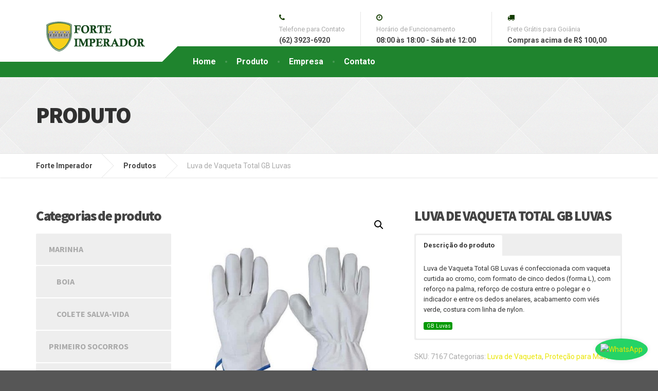

--- FILE ---
content_type: text/html; charset=UTF-8
request_url: https://www.forteimperador.com.br/produto/luva-de-vaqueta-total-gb-luvas/
body_size: 70245
content:

<!DOCTYPE html>
<html lang="pt-BR" prefix="og: http://ogp.me/ns#">
	<head>
		<meta charset="UTF-8" />
		<meta name="viewport" content="width=device-width, initial-scale=1.0" />
		<link rel="pingback" href="https://www.forteimperador.com.br/xmlrpc.php" />

		<title>Luva de Vaqueta Total GB Luvas - Forte Imperador</title>
<meta name='robots' content='max-image-preview:large' />
	<style>img:is([sizes="auto" i], [sizes^="auto," i]) { contain-intrinsic-size: 3000px 1500px }</style>
	
<!-- This site is optimized with the Yoast SEO plugin v10.1.3 - https://yoast.com/wordpress/plugins/seo/ -->
<link rel="canonical" href="https://www.forteimperador.com.br/produto/luva-de-vaqueta-total-gb-luvas/" />
<meta property="og:locale" content="pt_BR" />
<meta property="og:type" content="article" />
<meta property="og:title" content="Luva de Vaqueta Total GB Luvas - Forte Imperador" />
<meta property="og:url" content="https://www.forteimperador.com.br/produto/luva-de-vaqueta-total-gb-luvas/" />
<meta property="og:site_name" content="Forte Imperador" />
<meta property="article:publisher" content="https://www.facebook.com/Forte-Imperador-483528655179071/" />
<meta property="og:image" content="https://www.forteimperador.com.br/wp-content/uploads/2017/10/7167-Luva-de-Vaqueta-Total-2.jpg" />
<meta property="og:image:secure_url" content="https://www.forteimperador.com.br/wp-content/uploads/2017/10/7167-Luva-de-Vaqueta-Total-2.jpg" />
<meta property="og:image:width" content="800" />
<meta property="og:image:height" content="800" />
<meta name="twitter:card" content="summary" />
<meta name="twitter:description" content="[su_tabs][su_tab title=&quot;Descrição do produto&quot;]Luva de Vaqueta Total GB Luvas é confeccionada com vaqueta curtida ao cromo, com formato de cinco dedos (forma L), com reforço na palma, reforço de costura entre o polegar e o indicador e entre os dedos anelares, acabamento com viés verde, costura com linha de nylon.  [su_label type=&quot;success&quot;]  GB Luvas [/su_label] [/su_tab][/su_tabs]" />
<meta name="twitter:title" content="Luva de Vaqueta Total GB Luvas - Forte Imperador" />
<meta name="twitter:image" content="https://www.forteimperador.com.br/wp-content/uploads/2017/10/7167-Luva-de-Vaqueta-Total-2.jpg" />
<script type='application/ld+json'>{"@context":"https://schema.org","@type":"Organization","url":"https://www.forteimperador.com.br/","sameAs":["https://www.facebook.com/Forte-Imperador-483528655179071/"],"@id":"https://www.forteimperador.com.br/#organization","name":"Forte Imperador","logo":"http://www.forteimperador.com.br/wp-content/uploads/2016/06/logo-trans1.png"}</script>
<!-- / Yoast SEO plugin. -->

<link rel='dns-prefetch' href='//fonts.googleapis.com' />
<link rel="alternate" type="application/rss+xml" title="Feed para Forte Imperador &raquo;" href="https://www.forteimperador.com.br/feed/" />
<link rel="alternate" type="application/rss+xml" title="Feed de comentários para Forte Imperador &raquo;" href="https://www.forteimperador.com.br/comments/feed/" />
<link rel="alternate" type="application/rss+xml" title="Feed de comentários para Forte Imperador &raquo; Luva de Vaqueta Total GB Luvas" href="https://www.forteimperador.com.br/produto/luva-de-vaqueta-total-gb-luvas/feed/" />
<link rel='stylesheet' id='wp-block-library-css' href='https://www.forteimperador.com.br/wp-includes/css/dist/block-library/style.min.css?ver=6.8.3' type='text/css' media='all' />
<style id='classic-theme-styles-inline-css' type='text/css'>
/*! This file is auto-generated */
.wp-block-button__link{color:#fff;background-color:#32373c;border-radius:9999px;box-shadow:none;text-decoration:none;padding:calc(.667em + 2px) calc(1.333em + 2px);font-size:1.125em}.wp-block-file__button{background:#32373c;color:#fff;text-decoration:none}
</style>
<style id='global-styles-inline-css' type='text/css'>
:root{--wp--preset--aspect-ratio--square: 1;--wp--preset--aspect-ratio--4-3: 4/3;--wp--preset--aspect-ratio--3-4: 3/4;--wp--preset--aspect-ratio--3-2: 3/2;--wp--preset--aspect-ratio--2-3: 2/3;--wp--preset--aspect-ratio--16-9: 16/9;--wp--preset--aspect-ratio--9-16: 9/16;--wp--preset--color--black: #000000;--wp--preset--color--cyan-bluish-gray: #abb8c3;--wp--preset--color--white: #ffffff;--wp--preset--color--pale-pink: #f78da7;--wp--preset--color--vivid-red: #cf2e2e;--wp--preset--color--luminous-vivid-orange: #ff6900;--wp--preset--color--luminous-vivid-amber: #fcb900;--wp--preset--color--light-green-cyan: #7bdcb5;--wp--preset--color--vivid-green-cyan: #00d084;--wp--preset--color--pale-cyan-blue: #8ed1fc;--wp--preset--color--vivid-cyan-blue: #0693e3;--wp--preset--color--vivid-purple: #9b51e0;--wp--preset--gradient--vivid-cyan-blue-to-vivid-purple: linear-gradient(135deg,rgba(6,147,227,1) 0%,rgb(155,81,224) 100%);--wp--preset--gradient--light-green-cyan-to-vivid-green-cyan: linear-gradient(135deg,rgb(122,220,180) 0%,rgb(0,208,130) 100%);--wp--preset--gradient--luminous-vivid-amber-to-luminous-vivid-orange: linear-gradient(135deg,rgba(252,185,0,1) 0%,rgba(255,105,0,1) 100%);--wp--preset--gradient--luminous-vivid-orange-to-vivid-red: linear-gradient(135deg,rgba(255,105,0,1) 0%,rgb(207,46,46) 100%);--wp--preset--gradient--very-light-gray-to-cyan-bluish-gray: linear-gradient(135deg,rgb(238,238,238) 0%,rgb(169,184,195) 100%);--wp--preset--gradient--cool-to-warm-spectrum: linear-gradient(135deg,rgb(74,234,220) 0%,rgb(151,120,209) 20%,rgb(207,42,186) 40%,rgb(238,44,130) 60%,rgb(251,105,98) 80%,rgb(254,248,76) 100%);--wp--preset--gradient--blush-light-purple: linear-gradient(135deg,rgb(255,206,236) 0%,rgb(152,150,240) 100%);--wp--preset--gradient--blush-bordeaux: linear-gradient(135deg,rgb(254,205,165) 0%,rgb(254,45,45) 50%,rgb(107,0,62) 100%);--wp--preset--gradient--luminous-dusk: linear-gradient(135deg,rgb(255,203,112) 0%,rgb(199,81,192) 50%,rgb(65,88,208) 100%);--wp--preset--gradient--pale-ocean: linear-gradient(135deg,rgb(255,245,203) 0%,rgb(182,227,212) 50%,rgb(51,167,181) 100%);--wp--preset--gradient--electric-grass: linear-gradient(135deg,rgb(202,248,128) 0%,rgb(113,206,126) 100%);--wp--preset--gradient--midnight: linear-gradient(135deg,rgb(2,3,129) 0%,rgb(40,116,252) 100%);--wp--preset--font-size--small: 13px;--wp--preset--font-size--medium: 20px;--wp--preset--font-size--large: 36px;--wp--preset--font-size--x-large: 42px;--wp--preset--spacing--20: 0.44rem;--wp--preset--spacing--30: 0.67rem;--wp--preset--spacing--40: 1rem;--wp--preset--spacing--50: 1.5rem;--wp--preset--spacing--60: 2.25rem;--wp--preset--spacing--70: 3.38rem;--wp--preset--spacing--80: 5.06rem;--wp--preset--shadow--natural: 6px 6px 9px rgba(0, 0, 0, 0.2);--wp--preset--shadow--deep: 12px 12px 50px rgba(0, 0, 0, 0.4);--wp--preset--shadow--sharp: 6px 6px 0px rgba(0, 0, 0, 0.2);--wp--preset--shadow--outlined: 6px 6px 0px -3px rgba(255, 255, 255, 1), 6px 6px rgba(0, 0, 0, 1);--wp--preset--shadow--crisp: 6px 6px 0px rgba(0, 0, 0, 1);}:where(.is-layout-flex){gap: 0.5em;}:where(.is-layout-grid){gap: 0.5em;}body .is-layout-flex{display: flex;}.is-layout-flex{flex-wrap: wrap;align-items: center;}.is-layout-flex > :is(*, div){margin: 0;}body .is-layout-grid{display: grid;}.is-layout-grid > :is(*, div){margin: 0;}:where(.wp-block-columns.is-layout-flex){gap: 2em;}:where(.wp-block-columns.is-layout-grid){gap: 2em;}:where(.wp-block-post-template.is-layout-flex){gap: 1.25em;}:where(.wp-block-post-template.is-layout-grid){gap: 1.25em;}.has-black-color{color: var(--wp--preset--color--black) !important;}.has-cyan-bluish-gray-color{color: var(--wp--preset--color--cyan-bluish-gray) !important;}.has-white-color{color: var(--wp--preset--color--white) !important;}.has-pale-pink-color{color: var(--wp--preset--color--pale-pink) !important;}.has-vivid-red-color{color: var(--wp--preset--color--vivid-red) !important;}.has-luminous-vivid-orange-color{color: var(--wp--preset--color--luminous-vivid-orange) !important;}.has-luminous-vivid-amber-color{color: var(--wp--preset--color--luminous-vivid-amber) !important;}.has-light-green-cyan-color{color: var(--wp--preset--color--light-green-cyan) !important;}.has-vivid-green-cyan-color{color: var(--wp--preset--color--vivid-green-cyan) !important;}.has-pale-cyan-blue-color{color: var(--wp--preset--color--pale-cyan-blue) !important;}.has-vivid-cyan-blue-color{color: var(--wp--preset--color--vivid-cyan-blue) !important;}.has-vivid-purple-color{color: var(--wp--preset--color--vivid-purple) !important;}.has-black-background-color{background-color: var(--wp--preset--color--black) !important;}.has-cyan-bluish-gray-background-color{background-color: var(--wp--preset--color--cyan-bluish-gray) !important;}.has-white-background-color{background-color: var(--wp--preset--color--white) !important;}.has-pale-pink-background-color{background-color: var(--wp--preset--color--pale-pink) !important;}.has-vivid-red-background-color{background-color: var(--wp--preset--color--vivid-red) !important;}.has-luminous-vivid-orange-background-color{background-color: var(--wp--preset--color--luminous-vivid-orange) !important;}.has-luminous-vivid-amber-background-color{background-color: var(--wp--preset--color--luminous-vivid-amber) !important;}.has-light-green-cyan-background-color{background-color: var(--wp--preset--color--light-green-cyan) !important;}.has-vivid-green-cyan-background-color{background-color: var(--wp--preset--color--vivid-green-cyan) !important;}.has-pale-cyan-blue-background-color{background-color: var(--wp--preset--color--pale-cyan-blue) !important;}.has-vivid-cyan-blue-background-color{background-color: var(--wp--preset--color--vivid-cyan-blue) !important;}.has-vivid-purple-background-color{background-color: var(--wp--preset--color--vivid-purple) !important;}.has-black-border-color{border-color: var(--wp--preset--color--black) !important;}.has-cyan-bluish-gray-border-color{border-color: var(--wp--preset--color--cyan-bluish-gray) !important;}.has-white-border-color{border-color: var(--wp--preset--color--white) !important;}.has-pale-pink-border-color{border-color: var(--wp--preset--color--pale-pink) !important;}.has-vivid-red-border-color{border-color: var(--wp--preset--color--vivid-red) !important;}.has-luminous-vivid-orange-border-color{border-color: var(--wp--preset--color--luminous-vivid-orange) !important;}.has-luminous-vivid-amber-border-color{border-color: var(--wp--preset--color--luminous-vivid-amber) !important;}.has-light-green-cyan-border-color{border-color: var(--wp--preset--color--light-green-cyan) !important;}.has-vivid-green-cyan-border-color{border-color: var(--wp--preset--color--vivid-green-cyan) !important;}.has-pale-cyan-blue-border-color{border-color: var(--wp--preset--color--pale-cyan-blue) !important;}.has-vivid-cyan-blue-border-color{border-color: var(--wp--preset--color--vivid-cyan-blue) !important;}.has-vivid-purple-border-color{border-color: var(--wp--preset--color--vivid-purple) !important;}.has-vivid-cyan-blue-to-vivid-purple-gradient-background{background: var(--wp--preset--gradient--vivid-cyan-blue-to-vivid-purple) !important;}.has-light-green-cyan-to-vivid-green-cyan-gradient-background{background: var(--wp--preset--gradient--light-green-cyan-to-vivid-green-cyan) !important;}.has-luminous-vivid-amber-to-luminous-vivid-orange-gradient-background{background: var(--wp--preset--gradient--luminous-vivid-amber-to-luminous-vivid-orange) !important;}.has-luminous-vivid-orange-to-vivid-red-gradient-background{background: var(--wp--preset--gradient--luminous-vivid-orange-to-vivid-red) !important;}.has-very-light-gray-to-cyan-bluish-gray-gradient-background{background: var(--wp--preset--gradient--very-light-gray-to-cyan-bluish-gray) !important;}.has-cool-to-warm-spectrum-gradient-background{background: var(--wp--preset--gradient--cool-to-warm-spectrum) !important;}.has-blush-light-purple-gradient-background{background: var(--wp--preset--gradient--blush-light-purple) !important;}.has-blush-bordeaux-gradient-background{background: var(--wp--preset--gradient--blush-bordeaux) !important;}.has-luminous-dusk-gradient-background{background: var(--wp--preset--gradient--luminous-dusk) !important;}.has-pale-ocean-gradient-background{background: var(--wp--preset--gradient--pale-ocean) !important;}.has-electric-grass-gradient-background{background: var(--wp--preset--gradient--electric-grass) !important;}.has-midnight-gradient-background{background: var(--wp--preset--gradient--midnight) !important;}.has-small-font-size{font-size: var(--wp--preset--font-size--small) !important;}.has-medium-font-size{font-size: var(--wp--preset--font-size--medium) !important;}.has-large-font-size{font-size: var(--wp--preset--font-size--large) !important;}.has-x-large-font-size{font-size: var(--wp--preset--font-size--x-large) !important;}
:where(.wp-block-post-template.is-layout-flex){gap: 1.25em;}:where(.wp-block-post-template.is-layout-grid){gap: 1.25em;}
:where(.wp-block-columns.is-layout-flex){gap: 2em;}:where(.wp-block-columns.is-layout-grid){gap: 2em;}
:root :where(.wp-block-pullquote){font-size: 1.5em;line-height: 1.6;}
</style>
<link rel='stylesheet' id='contact-form-7-css' href='https://www.forteimperador.com.br/wp-content/plugins/contact-form-7/includes/css/styles.css?ver=6.0.6' type='text/css' media='all' />
<link rel='stylesheet' id='photoswipe-css' href='https://www.forteimperador.com.br/wp-content/plugins/woocommerce/assets/css/photoswipe/photoswipe.min.css?ver=9.8.6' type='text/css' media='all' />
<link rel='stylesheet' id='photoswipe-default-skin-css' href='https://www.forteimperador.com.br/wp-content/plugins/woocommerce/assets/css/photoswipe/default-skin/default-skin.min.css?ver=9.8.6' type='text/css' media='all' />
<link rel='stylesheet' id='woocommerce-layout-css' href='https://www.forteimperador.com.br/wp-content/plugins/woocommerce/assets/css/woocommerce-layout.css?ver=9.8.6' type='text/css' media='all' />
<link rel='stylesheet' id='woocommerce-smallscreen-css' href='https://www.forteimperador.com.br/wp-content/plugins/woocommerce/assets/css/woocommerce-smallscreen.css?ver=9.8.6' type='text/css' media='only screen and (max-width: 767px)' />
<link rel='stylesheet' id='woocommerce-general-css' href='https://www.forteimperador.com.br/wp-content/plugins/woocommerce/assets/css/woocommerce.css?ver=9.8.6' type='text/css' media='all' />
<style id='woocommerce-inline-inline-css' type='text/css'>
.woocommerce form .form-row .required { visibility: visible; }
</style>
<link rel='stylesheet' id='brands-styles-css' href='https://www.forteimperador.com.br/wp-content/plugins/woocommerce/assets/css/brands.css?ver=9.8.6' type='text/css' media='all' />
<link rel='stylesheet' id='cargopress-woocommerce-css' href='https://www.forteimperador.com.br/wp-content/themes/cargopress-pt/woocommerce.css?ver=1.14.0' type='text/css' media='all' />
<link rel='stylesheet' id='cargopress-main-css' href='https://www.forteimperador.com.br/wp-content/themes/cargopress-pt/style.css?ver=1.14.0' type='text/css' media='all' />
<style id='cargopress-main-inline-css' type='text/css'>
/* WP Customizer start */
.top, .top-navigation .sub-menu > li > a { background-color: #f5f5f5; }
.top, .top-navigation .sub-menu > li > a { border-bottom-color: #ededed; }
.top-navigation .sub-menu > li > .sub-menu { border-left-color: #ededed; }
.top, .top-navigation > li > a, .top-navigation .sub-menu > li > a { color: #aaaaaa; }
.top-navigation > li > a:hover, .top-navigation > li > a:focus, .top-navigation .sub-menu > li > a:focus, .top-navigation .sub-menu > li > a:hover { color: #919191; }
.header__widgets, .header__logo, .header__container::before, .header__container::after, .header__logo::after { background-color: #ffffff; }
@media (max-width: 991px) { .header__container, .main-navigation .sub-menu>li>a { background-color: #ffffff; } }
.header, .header .icon-box__title { color: #aaaaaa; }
.header .icon-box__subtitle { color: #474747; }
.breadcrumbs { background-color: #ffffff; }
.breadcrumbs a::before, .breadcrumbs a::after { background-color: #e6e6e6; }
.breadcrumbs a { color: #444444; }
.breadcrumbs a:hover { color: #373737; }
.breadcrumbs { color: #aaaaaa; }
@media (min-width: 992px) { .header__container, .is-sticky-nav .header__navigation { background-color: #1f842e; } }
.navbar-toggle, .jumbotron { background-color: #1f842e; }
.navbar-toggle:hover { background-color: #066b15; }
@media (min-width: 992px) { .social-icons__link, .social-icons__link:hover { color: #1f842e; } }
@media (min-width: 992px) { .main-navigation > li > a, .main-navigation .menu-item-has-children::after, .main-navigation > li:hover > a, .main-navigation > li:focus > a { color: #ffffff; } }
@media (min-width: 992px) { .main-navigation .menu-item-has-children:hover > a, .main-navigation .sub-menu > li > a, .main-navigation ul.sub-menu { background-color: #ffffff; } }
@media (min-width: 992px) { .main-navigation .sub-menu > li > a, .main-navigation .sub-menu .menu-item-has-children::after { color: #999999; } }
@media (min-width: 992px) { .main-navigation .menu-item-has-children:hover > a, .main-navigation .sub-menu > li > a:hover, .main-navigation .menu-item-has-children:hover::after, .main-navigation .sub-menu .menu-item-has-children:hover::after { color: #1f842e; } }
@media (max-width: 991px) { .main-navigation > li > a { color: #444444; } }
@media (max-width: 991px) { .main-navigation > li:hover > a, .main-navigation > li:focus > a { color: #1f842e; } }
@media (max-width: 991px) { .main-navigation .sub-menu > li > a { color: #999999; } }
@media (max-width: 991px) { .main-navigation .sub-menu > li > a:hover { color: #1f842e; } }
.main-title { background-image: url("https://www.forteimperador.com.br/wp-content/uploads/2016/06/gradient_squares.png"); }
.main-title h1, .main-title h2 { color: #303030; }
.main-title h3 { color: #eeee22; }
body, .widget_pw_icon_box .icon-box__subtitle { color: #aaaaaa; }
h1, h2, h3, h4, h5, h6, hentry__title, .hentry__title a, .page-box__title a { color: #444444; }
.header .icon-box .fa, .number-counter__icon, hr.hr-quote::after { color: #153d00; }
.latest-news__date, .sticky .btn--post, .main-navigation > .current-menu-item > a::after, .main-navigation > li:hover > a::after, .main-navigation > li:focus > a::after, body.woocommerce-page span.onsale, .woocommerce span.onsale { background-color: #153d00; }
.latest-news__date::after { border-top-color: #012900; }
.sticky .btn--post { border-color: #153d00; }
.btn-primary, .testimonial__quote::before, .widget_search .search-submit, .sidebar .widget_nav_menu ul > li.current-menu-item a, .pagination .current, body.woocommerce-page .widget_shopping_cart_content .buttons .checkout, body.woocommerce-page nav.woocommerce-pagination ul li span.current, body.woocommerce-page button.button.alt, body.woocommerce-page div.product .woocommerce-tabs ul.tabs li.active, body.woocommerce-page .woocommerce-error a.button, body.woocommerce-page .woocommerce-info a.button, body.woocommerce-page .woocommerce-message a.button, .woocommerce-cart .wc-proceed-to-checkout a.checkout-button, body.woocommerce-page #payment #place_order, body.woocommerce-page #review_form #respond input#submit, .woocommerce button.button.alt:disabled, .woocommerce button.button.alt:disabled:hover, .woocommerce button.button.alt:disabled[disabled], .woocommerce button.button.alt:disabled[disabled]:hover, .widget_calendar caption { background-color: #4ab9cf; }
.btn-primary, body.woocommerce-page .widget_shopping_cart_content .buttons .checkout { border-color: #4ab9cf; }
.btn-primary:hover, .btn-primary:focus, .btn-primary:active, .open > .btn-primary.dropdown-toggle, .btn-primary.active, .btn-primary.focus, .widget_search .search-submit:hover, .widget_search .search-submit:focus, body.woocommerce-page .widget_shopping_cart_content .buttons .checkout:hover, body.woocommerce-page button.button.alt:hover, body.woocommerce-page .woocommerce-error a.button:hover, body.woocommerce-page .woocommerce-info a.button:hover, body.woocommerce-page .woocommerce-message a.button:hover, .woocommerce-cart .wc-proceed-to-checkout a.checkout-button:hover, body.woocommerce-page #payment #place_order:hover, body.woocommerce-page #review_form #respond input#submit:hover { background-color: #3dacc2; }
.btn-primary:hover, .btn-primary:focus, .btn-primary:active, .open > .btn-primary.dropdown-toggle, .btn-primary.active, .btn-primary.focus, body.woocommerce-page .widget_shopping_cart_content .buttons .checkout:hover { border-color: #3dacc2; }
a, .latest-news--more-news::after, .widget_pw_icon_box .icon-box:hover .fa, body.woocommerce-page ul.products li.product a:hover img, .woocommerce ul.products li.product a:hover img, body.woocommerce-page ul.products li.product .price, .woocommerce ul.products li.product .price, body.woocommerce-page .star-rating, .woocommerce .star-rating, body.woocommerce-page div.product p.price, body.woocommerce-page p.stars a { color: #eae602; }
a:hover, a:focus { color: #ddd900; }
.widget_pw_icon_box .icon-box:hover, .logo-panel img:hover { border-bottom-color: #eae602; }
.footer-top, .footer::before, .footer::after, .footer-top::before, .footer-top::after { background-color: #121613; }
.footer .icon-container--square, .footer .icon-container--circle { color: #121613; }
.footer-top__headings { color: #e2df00; }
.footer-top, .footer-top .textwidget { color: #ffffff; }
.footer .widget_nav_menu ul > li > a { color: #9eb7cb; }
.footer-bottom { background-color: #1f842e; }
.footer-bottom { color: #ffe500; }
.footer-bottom a { color: #eeeeee; }
.footer-bottom a:hover { color: #fbfbfb; }
/* WP Customizer end */

			@media (min-width: 992px) {
				.header__logo {
					width: 245px;
				}
				.header__widgets {
					width: calc(100% - 245px);
				}
				.header__navigation {
					width: 100%;
				}
			}
			@media (min-width: 1200px) {
				.header__navigation {
					width: calc(100% - 275px);
					margin-left: 275px;
				}
			}
.main-title { background-color: #1f842e }

			@media (min-width: 992px){
				.header__logo img {
					margin-top: 40px;
				}
			}

</style>
<link rel='stylesheet' id='google-fonts-css' href='//fonts.googleapis.com/css?family=Roboto%3A400%2C700%7CSource+Sans+Pro%3A700%2C900&#038;subset=latin' type='text/css' media='all' />
<style id='akismet-widget-style-inline-css' type='text/css'>

			.a-stats {
				--akismet-color-mid-green: #357b49;
				--akismet-color-white: #fff;
				--akismet-color-light-grey: #f6f7f7;

				max-width: 350px;
				width: auto;
			}

			.a-stats * {
				all: unset;
				box-sizing: border-box;
			}

			.a-stats strong {
				font-weight: 600;
			}

			.a-stats a.a-stats__link,
			.a-stats a.a-stats__link:visited,
			.a-stats a.a-stats__link:active {
				background: var(--akismet-color-mid-green);
				border: none;
				box-shadow: none;
				border-radius: 8px;
				color: var(--akismet-color-white);
				cursor: pointer;
				display: block;
				font-family: -apple-system, BlinkMacSystemFont, 'Segoe UI', 'Roboto', 'Oxygen-Sans', 'Ubuntu', 'Cantarell', 'Helvetica Neue', sans-serif;
				font-weight: 500;
				padding: 12px;
				text-align: center;
				text-decoration: none;
				transition: all 0.2s ease;
			}

			/* Extra specificity to deal with TwentyTwentyOne focus style */
			.widget .a-stats a.a-stats__link:focus {
				background: var(--akismet-color-mid-green);
				color: var(--akismet-color-white);
				text-decoration: none;
			}

			.a-stats a.a-stats__link:hover {
				filter: brightness(110%);
				box-shadow: 0 4px 12px rgba(0, 0, 0, 0.06), 0 0 2px rgba(0, 0, 0, 0.16);
			}

			.a-stats .count {
				color: var(--akismet-color-white);
				display: block;
				font-size: 1.5em;
				line-height: 1.4;
				padding: 0 13px;
				white-space: nowrap;
			}
		
</style>
<script type="text/javascript" src="https://www.forteimperador.com.br/wp-includes/js/jquery/jquery.min.js?ver=3.7.1" id="jquery-core-js"></script>
<script type="text/javascript" src="https://www.forteimperador.com.br/wp-includes/js/jquery/jquery-migrate.min.js?ver=3.4.1" id="jquery-migrate-js"></script>
<script type="text/javascript" src="https://www.forteimperador.com.br/wp-content/plugins/woocommerce/assets/js/jquery-blockui/jquery.blockUI.min.js?ver=2.7.0-wc.9.8.6" id="jquery-blockui-js" data-wp-strategy="defer"></script>
<script type="text/javascript" id="wc-add-to-cart-js-extra">
/* <![CDATA[ */
var wc_add_to_cart_params = {"ajax_url":"\/wp-admin\/admin-ajax.php","wc_ajax_url":"\/?wc-ajax=%%endpoint%%","i18n_view_cart":"Ver carrinho","cart_url":"https:\/\/www.forteimperador.com.br","is_cart":"","cart_redirect_after_add":"no"};
/* ]]> */
</script>
<script type="text/javascript" src="https://www.forteimperador.com.br/wp-content/plugins/woocommerce/assets/js/frontend/add-to-cart.min.js?ver=9.8.6" id="wc-add-to-cart-js" data-wp-strategy="defer"></script>
<script type="text/javascript" src="https://www.forteimperador.com.br/wp-content/plugins/woocommerce/assets/js/zoom/jquery.zoom.min.js?ver=1.7.21-wc.9.8.6" id="zoom-js" defer="defer" data-wp-strategy="defer"></script>
<script type="text/javascript" src="https://www.forteimperador.com.br/wp-content/plugins/woocommerce/assets/js/photoswipe/photoswipe.min.js?ver=4.1.1-wc.9.8.6" id="photoswipe-js" defer="defer" data-wp-strategy="defer"></script>
<script type="text/javascript" src="https://www.forteimperador.com.br/wp-content/plugins/woocommerce/assets/js/photoswipe/photoswipe-ui-default.min.js?ver=4.1.1-wc.9.8.6" id="photoswipe-ui-default-js" defer="defer" data-wp-strategy="defer"></script>
<script type="text/javascript" id="wc-single-product-js-extra">
/* <![CDATA[ */
var wc_single_product_params = {"i18n_required_rating_text":"Selecione uma classifica\u00e7\u00e3o","i18n_rating_options":["1 de 5 estrelas","2 de 5 estrelas","3 de 5 estrelas","4 de 5 estrelas","5 de 5 estrelas"],"i18n_product_gallery_trigger_text":"Ver galeria de imagens em tela cheia","review_rating_required":"yes","flexslider":{"rtl":false,"animation":"slide","smoothHeight":true,"directionNav":false,"controlNav":"thumbnails","slideshow":false,"animationSpeed":500,"animationLoop":false,"allowOneSlide":false},"zoom_enabled":"1","zoom_options":[],"photoswipe_enabled":"1","photoswipe_options":{"shareEl":false,"closeOnScroll":false,"history":false,"hideAnimationDuration":0,"showAnimationDuration":0},"flexslider_enabled":"1"};
/* ]]> */
</script>
<script type="text/javascript" src="https://www.forteimperador.com.br/wp-content/plugins/woocommerce/assets/js/frontend/single-product.min.js?ver=9.8.6" id="wc-single-product-js" defer="defer" data-wp-strategy="defer"></script>
<script type="text/javascript" src="https://www.forteimperador.com.br/wp-content/plugins/woocommerce/assets/js/js-cookie/js.cookie.min.js?ver=2.1.4-wc.9.8.6" id="js-cookie-js" defer="defer" data-wp-strategy="defer"></script>
<script type="text/javascript" id="woocommerce-js-extra">
/* <![CDATA[ */
var woocommerce_params = {"ajax_url":"\/wp-admin\/admin-ajax.php","wc_ajax_url":"\/?wc-ajax=%%endpoint%%","i18n_password_show":"Mostrar senha","i18n_password_hide":"Ocultar senha"};
/* ]]> */
</script>
<script type="text/javascript" src="https://www.forteimperador.com.br/wp-content/plugins/woocommerce/assets/js/frontend/woocommerce.min.js?ver=9.8.6" id="woocommerce-js" defer="defer" data-wp-strategy="defer"></script>
<script type="text/javascript" src="https://www.forteimperador.com.br/wp-content/plugins/js_composer/assets/js/vendors/woocommerce-add-to-cart.js?ver=6.6.0" id="vc_woocommerce-add-to-cart-js-js"></script>
<script type="text/javascript" src="https://www.forteimperador.com.br/wp-content/themes/cargopress-pt/assets/js/modernizr.custom.24530.js" id="cargopress-modernizr-js"></script>
<script type="text/javascript" src="https://www.forteimperador.com.br/wp-content/themes/cargopress-pt/bower_components/picturefill/dist/picturefill.min.js?ver=1.2.0" id="cargopress-picturefill-js"></script>
<link rel="https://api.w.org/" href="https://www.forteimperador.com.br/wp-json/" /><link rel="alternate" title="JSON" type="application/json" href="https://www.forteimperador.com.br/wp-json/wp/v2/product/1033" /><link rel="EditURI" type="application/rsd+xml" title="RSD" href="https://www.forteimperador.com.br/xmlrpc.php?rsd" />
<meta name="generator" content="WordPress 6.8.3" />
<meta name="generator" content="WooCommerce 9.8.6" />
<link rel='shortlink' href='https://www.forteimperador.com.br/?p=1033' />
<link rel="alternate" title="oEmbed (JSON)" type="application/json+oembed" href="https://www.forteimperador.com.br/wp-json/oembed/1.0/embed?url=https%3A%2F%2Fwww.forteimperador.com.br%2Fproduto%2Fluva-de-vaqueta-total-gb-luvas%2F" />
<link rel="alternate" title="oEmbed (XML)" type="text/xml+oembed" href="https://www.forteimperador.com.br/wp-json/oembed/1.0/embed?url=https%3A%2F%2Fwww.forteimperador.com.br%2Fproduto%2Fluva-de-vaqueta-total-gb-luvas%2F&#038;format=xml" />
	<noscript><style>.woocommerce-product-gallery{ opacity: 1 !important; }</style></noscript>
	<style type="text/css">.recentcomments a{display:inline !important;padding:0 !important;margin:0 !important;}</style><meta name="generator" content="Powered by WPBakery Page Builder - drag and drop page builder for WordPress."/>
<style type="text/css" id="custom-background-css">
body.custom-background { background-color: #565656; }
</style>
	<link rel="icon" href="https://www.forteimperador.com.br/wp-content/uploads/2016/06/cropped-favicon-32x32.png" sizes="32x32" />
<link rel="icon" href="https://www.forteimperador.com.br/wp-content/uploads/2016/06/cropped-favicon-192x192.png" sizes="192x192" />
<link rel="apple-touch-icon" href="https://www.forteimperador.com.br/wp-content/uploads/2016/06/cropped-favicon-180x180.png" />
<meta name="msapplication-TileImage" content="https://www.forteimperador.com.br/wp-content/uploads/2016/06/cropped-favicon-270x270.png" />
		<style type="text/css" id="wp-custom-css">
			/* Migrated CSS from old Theme Custom CSS setting: */
.header__logo img {padding-left: 15px;}

.Titulo-bem-vindo{font-size: 30px}

.AgendarVisita{color: #464343}

.BotaoAgendarVisita{color: #ffffff;}

/* New custom CSS: */


/*Categoria de Produtos */
div#nextend-accordion-menu-nextendaccordionmenuwidget-2 dl.level1 dt a, div#nextend-accordion-menu-nextendaccordionmenuwidget-2 dl.level1 dt a span {
    color: #333333;
    font-size: 18px;
    text-shadow: none;
    font-family: 'Arimo',Arial;
    line-height: 20px;
    font-weight: normal;
    font-style: normal;
    text-decoration: none;
    text-align: left;
    padding: 5px;
	background-color: #cdefac;}

.main-title__secondary{
	display:none;
}



.whatsapp-icon {
  position: fixed;
  bottom: 20px; /* Distância do fundo da página */
  right: 20px; /* Distância da lateral direita */
  z-index: 1000; /* Para garantir que fique acima de outros elementos */
}

.whatsapp-icon img {
  width: 60px; /* Tamanho do ícone */
  height: 60px;
  border-radius: 50%; /* Tornar o ícone arredondado */
  background-color: #25d366; /* Cor de fundo do WhatsApp */
  padding: 10px;
  box-shadow: 0px 0px 10px rgba(0, 0, 0, 0.1); /* Sombra suave */
  transition: all 0.3s ease;
}

.whatsapp-icon img:hover {
  transform: scale(1.1); /* Efeito de aumento ao passar o mouse */
}
		</style>
		<noscript><style> .wpb_animate_when_almost_visible { opacity: 1; }</style></noscript>	</head>

	<body class="wp-singular product-template-default single single-product postid-1033 custom-background wp-theme-cargopress-pt theme-cargopress-pt woocommerce woocommerce-page woocommerce-no-js wpb-js-composer js-comp-ver-6.6.0 vc_responsive">
		<div class="boxed-container">

	
	<div class="header__container">
		<div class="container">
			<header class="header" role="banner">
				<div class="header__logo">
					<a href="https://www.forteimperador.com.br">
												<img src="https://www.forteimperador.com.br/wp-content/uploads/2016/06/logo-trans1.png" alt="Forte Imperador" srcset="https://www.forteimperador.com.br/wp-content/uploads/2016/06/logo-trans1.png" class="img-responsive"  width="200" height="60"  />
											</a>
					<button type="button" class="navbar-toggle" data-toggle="collapse" data-target="#cargopress-navbar-collapse">
						<span class="navbar-toggle__text">MENU</span>
						<span class="navbar-toggle__icon-bar">
							<span class="icon-bar"></span>
							<span class="icon-bar"></span>
							<span class="icon-bar"></span>
						</span>
					</button>
				</div>
				<div class="header__navigation  js-sticky-offset">
					<nav class="collapse  navbar-collapse" role="navigation" aria-label="Main Menu" id="cargopress-navbar-collapse">
						<ul id="menu-menu" class="main-navigation  js-main-nav  js-dropdown" role="menubar"><li id="menu-item-22" class="menu-item menu-item-type-post_type menu-item-object-page menu-item-home menu-item-22"><a href="https://www.forteimperador.com.br/">Home</a></li>
<li id="menu-item-1134" class="menu-item menu-item-type-post_type menu-item-object-page current_page_parent menu-item-1134"><a href="https://www.forteimperador.com.br/produto/">Produto</a></li>
<li id="menu-item-21" class="menu-item menu-item-type-post_type menu-item-object-page menu-item-21"><a href="https://www.forteimperador.com.br/empresa/">Empresa</a></li>
<li id="menu-item-20" class="menu-item menu-item-type-post_type menu-item-object-page menu-item-20"><a href="https://www.forteimperador.com.br/contato/">Contato</a></li>
</ul>					</nav>
				</div>
				<div class="header__widgets">
				<div class="widget  widget-icon-box">
			<div class="icon-box">
	
		<i class="fa  fa-phone  fa-3x"></i>
		<div class="icon-box__text">
			<h4 class="icon-box__title">Telefone para Contato</h4>
			<span class="icon-box__subtitle">(62) 3923-6920</span>
		</div>

			</div>
	
</div><div class="widget  widget-icon-box">
			<div class="icon-box">
	
		<i class="fa  fa-clock-o  fa-3x"></i>
		<div class="icon-box__text">
			<h4 class="icon-box__title">Horário de Funcionamento</h4>
			<span class="icon-box__subtitle">08:00 às 18:00 - Sáb até 12:00</span>
		</div>

			</div>
	
</div><div class="widget  widget-icon-box">
			<div class="icon-box">
	
		<i class="fa  fa-truck  fa-3x"></i>
		<div class="icon-box__text">
			<h4 class="icon-box__title">Frete Grátis para Goiânia</h4>
			<span class="icon-box__subtitle">Compras acima de R$ 100,00</span>
		</div>

			</div>
	
</div>				</div>
							</header>
		</div>
	</div>

	
<div class="main-title" style="">
	<div class="container">
		
		<h1 class="main-title__primary">Produto</h1>
			</div>
</div>
	<div class="breadcrumbs">
		<div class="container">
			<!-- Breadcrumb NavXT 7.4.1 -->
<span property="itemListElement" typeof="ListItem"><a property="item" typeof="WebPage" title="Go to Forte Imperador." href="https://www.forteimperador.com.br" class="home" ><span property="name">Forte Imperador</span></a><meta property="position" content="1"></span><span property="itemListElement" typeof="ListItem"><a property="item" typeof="WebPage" title="Go to Produtos." href="https://www.forteimperador.com.br/produto/" class="archive post-product-archive" ><span property="name">Produtos</span></a><meta property="position" content="2"></span><span property="itemListElement" typeof="ListItem"><span property="name" class="post post-product current-item">Luva de Vaqueta Total GB Luvas</span><meta property="url" content="https://www.forteimperador.com.br/produto/luva-de-vaqueta-total-gb-luvas/"><meta property="position" content="3"></span>		</div>
	</div>

	<div class="container">
		<div class="row">
			<main class="col-xs-12  col-md-9  col-md-push-3" role="main">
				
					
			<div class="woocommerce-notices-wrapper"></div><div id="product-1033" class="product type-product post-1033 status-publish first instock product_cat-luva-de-vaqueta product_cat-protecao-para-maos has-post-thumbnail shipping-taxable product-type-simple">

	<div class="woocommerce-product-gallery woocommerce-product-gallery--with-images woocommerce-product-gallery--columns-4 images" data-columns="4" style="opacity: 0; transition: opacity .25s ease-in-out;">
	<div class="woocommerce-product-gallery__wrapper">
		<div data-thumb="https://www.forteimperador.com.br/wp-content/uploads/2017/10/7167-Luva-de-Vaqueta-Total-2-100x100.jpg" data-thumb-alt="Luva de Vaqueta Total GB Luvas" data-thumb-srcset="https://www.forteimperador.com.br/wp-content/uploads/2017/10/7167-Luva-de-Vaqueta-Total-2-100x100.jpg 100w, https://www.forteimperador.com.br/wp-content/uploads/2017/10/7167-Luva-de-Vaqueta-Total-2-500x500.jpg 500w, https://www.forteimperador.com.br/wp-content/uploads/2017/10/7167-Luva-de-Vaqueta-Total-2-150x150.jpg 150w, https://www.forteimperador.com.br/wp-content/uploads/2017/10/7167-Luva-de-Vaqueta-Total-2-300x300.jpg 300w, https://www.forteimperador.com.br/wp-content/uploads/2017/10/7167-Luva-de-Vaqueta-Total-2-768x768.jpg 768w, https://www.forteimperador.com.br/wp-content/uploads/2017/10/7167-Luva-de-Vaqueta-Total-2.jpg 800w"  data-thumb-sizes="(max-width: 100px) 100vw, 100px" class="woocommerce-product-gallery__image"><a href="https://www.forteimperador.com.br/wp-content/uploads/2017/10/7167-Luva-de-Vaqueta-Total-2.jpg"><img width="500" height="500" src="https://www.forteimperador.com.br/wp-content/uploads/2017/10/7167-Luva-de-Vaqueta-Total-2-500x500.jpg" class="wp-post-image" alt="Luva de Vaqueta Total GB Luvas" data-caption="" data-src="https://www.forteimperador.com.br/wp-content/uploads/2017/10/7167-Luva-de-Vaqueta-Total-2.jpg" data-large_image="https://www.forteimperador.com.br/wp-content/uploads/2017/10/7167-Luva-de-Vaqueta-Total-2.jpg" data-large_image_width="800" data-large_image_height="800" decoding="async" fetchpriority="high" srcset="https://www.forteimperador.com.br/wp-content/uploads/2017/10/7167-Luva-de-Vaqueta-Total-2-500x500.jpg 500w, https://www.forteimperador.com.br/wp-content/uploads/2017/10/7167-Luva-de-Vaqueta-Total-2-100x100.jpg 100w, https://www.forteimperador.com.br/wp-content/uploads/2017/10/7167-Luva-de-Vaqueta-Total-2-150x150.jpg 150w, https://www.forteimperador.com.br/wp-content/uploads/2017/10/7167-Luva-de-Vaqueta-Total-2-300x300.jpg 300w, https://www.forteimperador.com.br/wp-content/uploads/2017/10/7167-Luva-de-Vaqueta-Total-2-768x768.jpg 768w, https://www.forteimperador.com.br/wp-content/uploads/2017/10/7167-Luva-de-Vaqueta-Total-2.jpg 800w" sizes="(max-width: 500px) 100vw, 500px" wpfc-lazyload-disable="true" /></a></div>	</div>
</div>

	<div class="summary entry-summary">
		<h1 class="product_title entry-title">Luva de Vaqueta Total GB Luvas</h1><p class="price"></p>
<div class="woocommerce-product-details__short-description">
	<div class="su-tabs su-tabs-style-default su-tabs-mobile-stack" data-active="1" data-scroll-offset="0" data-anchor-in-url="no"><div class="su-tabs-nav"><span class="" data-url="" data-target="blank" tabindex="0" role="button"><strong>Descrição do produto</strong></span></div><div class="su-tabs-panes"><div class="su-tabs-pane su-u-clearfix su-u-trim" data-title="&lt;strong&gt;Descrição do produto&lt;/strong&gt;">Luva de Vaqueta Total GB Luvas é confeccionada com vaqueta curtida ao cromo, com formato de cinco dedos (forma L), com reforço na palma, reforço de costura entre o polegar e o indicador e entre os dedos anelares, acabamento com viés verde, costura com linha de nylon.</p>
<p><span class="su-label su-label-type-success">  GB Luvas </span><br />
</div></div></div>
</div>
<div class="product_meta">

	
	
		<span class="sku_wrapper">SKU: <span class="sku">7167</span></span>

	
	<span class="posted_in">Categorias: <a href="https://www.forteimperador.com.br/categoria-produto/protecao-para-maos/luva-de-vaqueta/" rel="tag">Luva de Vaqueta</a>, <a href="https://www.forteimperador.com.br/categoria-produto/protecao-para-maos/" rel="tag">Proteção para Mãos</a></span>
	
	
</div>
	</div>

	
	<div class="woocommerce-tabs wc-tabs-wrapper">
		<ul class="tabs wc-tabs" role="tablist">
							<li class="description_tab" id="tab-title-description">
					<a href="#tab-description" role="tab" aria-controls="tab-description">
						Descrição					</a>
				</li>
							<li class="reviews_tab" id="tab-title-reviews">
					<a href="#tab-reviews" role="tab" aria-controls="tab-reviews">
						Avaliações (0)					</a>
				</li>
					</ul>
					<div class="woocommerce-Tabs-panel woocommerce-Tabs-panel--description panel entry-content wc-tab" id="tab-description" role="tabpanel" aria-labelledby="tab-title-description">
				
	<h2>Descrição</h2>

<h1>Luva de Vaqueta Total GB Luvas</h1>
<p>A Luva de Vaqueta Total GB Luvas é confeccionada com vaqueta curtida ao cromo, com formato de cinco dedos (forma L), com reforço na palma, reforço de costura entre o polegar e o indicador e entre os dedos anelares, acabamento com viés verde, costura com linha de nylon.</p>
<p class="info"><strong>Aprovado Para: </strong>Proteção das mãos do colaborador contra agentes abrasivos, escoriantes, cortantes e perfurantes.</p>
			</div>
					<div class="woocommerce-Tabs-panel woocommerce-Tabs-panel--reviews panel entry-content wc-tab" id="tab-reviews" role="tabpanel" aria-labelledby="tab-title-reviews">
				<div id="reviews" class="woocommerce-Reviews">
	<div id="comments">
		<h2 class="woocommerce-Reviews-title">
			Avaliações		</h2>

					<p class="woocommerce-noreviews">Não há avaliações ainda.</p>
			</div>

			<div id="review_form_wrapper">
			<div id="review_form">
					<div id="respond" class="comment-respond">
		<span id="reply-title" class="comment-reply-title" role="heading" aria-level="3">Seja o primeiro a avaliar &ldquo;Luva de Vaqueta Total GB Luvas&rdquo; <small><a rel="nofollow" id="cancel-comment-reply-link" href="/produto/luva-de-vaqueta-total-gb-luvas/#respond" style="display:none;">Cancelar resposta</a></small></span><form action="https://www.forteimperador.com.br/wp-comments-post.php" method="post" id="commentform" class="comment-form"><p class="comment-notes"><span id="email-notes">O seu endereço de e-mail não será publicado.</span> <span class="required-field-message">Campos obrigatórios são marcados com <span class="required">*</span></span></p><div class="comment-form-rating"><label for="rating" id="comment-form-rating-label">Sua avaliação&nbsp;<span class="required">*</span></label><select name="rating" id="rating" required>
						<option value="">Avaliar&hellip;</option>
						<option value="5">Perfeito</option>
						<option value="4">Bom</option>
						<option value="3">Razoável</option>
						<option value="2">Nada mal</option>
						<option value="1">Muito ruim</option>
					</select></div><p class="comment-form-comment"><label for="comment">Sua avaliação sobre o produto&nbsp;<span class="required">*</span></label><textarea id="comment" name="comment" cols="45" rows="8" required></textarea></p><p class="comment-form-author"><label for="author">Nome&nbsp;<span class="required">*</span></label><input id="author" name="author" type="text" autocomplete="name" value="" size="30" required /></p>
<p class="comment-form-email"><label for="email">E-mail&nbsp;<span class="required">*</span></label><input id="email" name="email" type="email" autocomplete="email" value="" size="30" required /></p>
<p class="comment-form-cookies-consent"><input id="wp-comment-cookies-consent" name="wp-comment-cookies-consent" type="checkbox" value="yes" /> <label for="wp-comment-cookies-consent">Salvar meus dados neste navegador para a próxima vez que eu comentar.</label></p>
<p class="form-submit"><input name="submit" type="submit" id="submit" class="submit" value="Enviar" /> <input type='hidden' name='comment_post_ID' value='1033' id='comment_post_ID' />
<input type='hidden' name='comment_parent' id='comment_parent' value='0' />
</p><p style="display: none;"><input type="hidden" id="akismet_comment_nonce" name="akismet_comment_nonce" value="bf0500749f" /></p><p style="display: none !important;" class="akismet-fields-container" data-prefix="ak_"><label>&#916;<textarea name="ak_hp_textarea" cols="45" rows="8" maxlength="100"></textarea></label><input type="hidden" id="ak_js_1" name="ak_js" value="128"/><script>document.getElementById( "ak_js_1" ).setAttribute( "value", ( new Date() ).getTime() );</script></p></form>	</div><!-- #respond -->
	<p class="akismet_comment_form_privacy_notice">Este site utiliza o Akismet para reduzir spam. <a href="https://akismet.com/privacy/" target="_blank" rel="nofollow noopener">Saiba como seus dados em comentários são processados</a>.</p>			</div>
		</div>
	
	<div class="clear"></div>
</div>
			</div>
		
			</div>


	<section class="related products">

					<h2>Produtos relacionados</h2>
				<ul class="products columns-3">

			
					<li class="product type-product post-408 status-publish first instock product_cat-luva-de-latex product_cat-protecao-para-maos has-post-thumbnail shipping-taxable product-type-simple">
	<a href="https://www.forteimperador.com.br/produto/luva-de-latex-com-forro-sanro/" class="woocommerce-LoopProduct-link woocommerce-loop-product__link"><img width="350" height="400" src="https://www.forteimperador.com.br/wp-content/uploads/2017/10/1758-Luva-de-Latex-Com-Forro-Sanro-350x400.jpg" class="attachment-woocommerce_thumbnail size-woocommerce_thumbnail" alt="Luva de Latex Com Forro Sanro" decoding="async" wpfc-lazyload-disable="true" /><h2 class="woocommerce-loop-product__title">Luva de Latex Com Forro Sanro</h2>
</a><a href="https://www.forteimperador.com.br/produto/luva-de-latex-com-forro-sanro/" aria-describedby="woocommerce_loop_add_to_cart_link_describedby_408" data-quantity="1" class="button product_type_simple" data-product_id="408" data-product_sku="1758" aria-label="Leia mais sobre &ldquo;Luva de Latex Com Forro Sanro&rdquo;" rel="nofollow" data-success_message="">Leia mais</a>	<span id="woocommerce_loop_add_to_cart_link_describedby_408" class="screen-reader-text">
			</span>
</li>

			
					<li class="product type-product post-418 status-publish instock product_cat-luva-de-latex product_cat-protecao-para-maos has-post-thumbnail shipping-taxable product-type-simple">
	<a href="https://www.forteimperador.com.br/produto/luva-de-latex-sem-forro-protemax-promat/" class="woocommerce-LoopProduct-link woocommerce-loop-product__link"><img width="350" height="400" src="https://www.forteimperador.com.br/wp-content/uploads/2017/10/4906-Luva-de-Latex-Sem-Forro-Protemax-Promat-350x400.jpg" class="attachment-woocommerce_thumbnail size-woocommerce_thumbnail" alt="Luva de Latex Sem Forro Protemax Promat" decoding="async" wpfc-lazyload-disable="true" /><h2 class="woocommerce-loop-product__title">Luva de Latex Sem Forro Protemax Promat</h2>
</a><a href="https://www.forteimperador.com.br/produto/luva-de-latex-sem-forro-protemax-promat/" aria-describedby="woocommerce_loop_add_to_cart_link_describedby_418" data-quantity="1" class="button product_type_simple" data-product_id="418" data-product_sku="4906" aria-label="Leia mais sobre &ldquo;Luva de Latex Sem Forro Protemax Promat&rdquo;" rel="nofollow" data-success_message="">Leia mais</a>	<span id="woocommerce_loop_add_to_cart_link_describedby_418" class="screen-reader-text">
			</span>
</li>

			
					<li class="product type-product post-431 status-publish last instock product_cat-luva-de-latex product_cat-protecao-para-maos has-post-thumbnail shipping-taxable product-type-simple">
	<a href="https://www.forteimperador.com.br/produto/luva-de-latex-amarela-com-forro-kalipso/" class="woocommerce-LoopProduct-link woocommerce-loop-product__link"><img width="350" height="400" src="https://www.forteimperador.com.br/wp-content/uploads/2017/10/7358-Luva-de-Latex-Amarela-Com-Forro-KALIPSO-350x400.jpg" class="attachment-woocommerce_thumbnail size-woocommerce_thumbnail" alt="Luva de Latex Amarela Com Forro KALIPSO" decoding="async" loading="lazy" wpfc-lazyload-disable="true" /><h2 class="woocommerce-loop-product__title">Luva de Latex Amarela Com Forro KALIPSO</h2>
</a><a href="https://www.forteimperador.com.br/produto/luva-de-latex-amarela-com-forro-kalipso/" aria-describedby="woocommerce_loop_add_to_cart_link_describedby_431" data-quantity="1" class="button product_type_simple" data-product_id="431" data-product_sku="7358" aria-label="Leia mais sobre &ldquo;Luva de Latex Amarela Com Forro KALIPSO&rdquo;" rel="nofollow" data-success_message="">Leia mais</a>	<span id="woocommerce_loop_add_to_cart_link_describedby_431" class="screen-reader-text">
			</span>
</li>

			
		</ul>

	</section>
	</div>


		
				</main>
							<div class="col-xs-12  col-md-3  col-md-pull-9">
					<div class="sidebar" role="complementary">
						<div class="widget  woocommerce widget_product_categories"><h4 class="sidebar__headings">Categorias de produto</h4><ul class="product-categories"><li class="cat-item cat-item-88 cat-parent"><a href="https://www.forteimperador.com.br/categoria-produto/marinha/">Marinha</a><ul class='children'>
<li class="cat-item cat-item-90"><a href="https://www.forteimperador.com.br/categoria-produto/marinha/boia/">Boia</a></li>
<li class="cat-item cat-item-89"><a href="https://www.forteimperador.com.br/categoria-produto/marinha/colete-salva-vida/">Colete Salva-Vida</a></li>
</ul>
</li>
<li class="cat-item cat-item-52 cat-parent current-cat-parent"><a href="https://www.forteimperador.com.br/categoria-produto/primeiro-socorros/">Primeiro Socorros</a><ul class='children'>
<li class="cat-item cat-item-56 current-cat"><a href="https://www.forteimperador.com.br/categoria-produto/primeiro-socorros/acessorios/">Acessórios</a></li>
<li class="cat-item cat-item-55"><a href="https://www.forteimperador.com.br/categoria-produto/primeiro-socorros/colar/">Colar</a></li>
<li class="cat-item cat-item-53"><a href="https://www.forteimperador.com.br/categoria-produto/primeiro-socorros/prancha/">Prancha</a></li>
<li class="cat-item cat-item-54"><a href="https://www.forteimperador.com.br/categoria-produto/primeiro-socorros/tala/">Tala</a></li>
</ul>
</li>
<li class="cat-item cat-item-43 cat-parent"><a href="https://www.forteimperador.com.br/categoria-produto/protecao-ambiental/">Proteção Ambiental</a><ul class='children'>
<li class="cat-item cat-item-44 cat-parent"><a href="https://www.forteimperador.com.br/categoria-produto/protecao-ambiental/detectores-de-gases/">Detectores de Gases</a>	<ul class='children'>
<li class="cat-item cat-item-71"><a href="https://www.forteimperador.com.br/categoria-produto/protecao-ambiental/detectores-de-gases/acessorios-para-detector-de-gases/">Acessórios para Detector de Gases</a></li>
	</ul>
</li>
<li class="cat-item cat-item-75"><a href="https://www.forteimperador.com.br/categoria-produto/protecao-ambiental/kit-mitigacao/">Kit Mitigaçao</a></li>
</ul>
</li>
<li class="cat-item cat-item-45 cat-parent"><a href="https://www.forteimperador.com.br/categoria-produto/protecao-anti-queda/">Proteção Anti Queda</a><ul class='children'>
<li class="cat-item cat-item-46"><a href="https://www.forteimperador.com.br/categoria-produto/protecao-anti-queda/cintos/">Cintos</a></li>
<li class="cat-item cat-item-74"><a href="https://www.forteimperador.com.br/categoria-produto/protecao-anti-queda/cordas/">Cordas</a></li>
<li class="cat-item cat-item-73"><a href="https://www.forteimperador.com.br/categoria-produto/protecao-anti-queda/posicionamento/">Posicionamento</a></li>
<li class="cat-item cat-item-47"><a href="https://www.forteimperador.com.br/categoria-produto/protecao-anti-queda/talabartes/">Talabartes</a></li>
<li class="cat-item cat-item-48"><a href="https://www.forteimperador.com.br/categoria-produto/protecao-anti-queda/trava-queda/">Trava queda</a></li>
</ul>
</li>
<li class="cat-item cat-item-61 cat-parent"><a href="https://www.forteimperador.com.br/categoria-produto/protecao-do-corpo/">Proteção do Corpo</a><ul class='children'>
<li class="cat-item cat-item-67"><a href="https://www.forteimperador.com.br/categoria-produto/protecao-do-corpo/avental/">Avental</a></li>
<li class="cat-item cat-item-69"><a href="https://www.forteimperador.com.br/categoria-produto/protecao-do-corpo/blusao/">Blusão</a></li>
<li class="cat-item cat-item-66"><a href="https://www.forteimperador.com.br/categoria-produto/protecao-do-corpo/calca/">Calça</a></li>
<li class="cat-item cat-item-68"><a href="https://www.forteimperador.com.br/categoria-produto/protecao-do-corpo/colete/">Colete</a></li>
<li class="cat-item cat-item-64"><a href="https://www.forteimperador.com.br/categoria-produto/protecao-do-corpo/ergonomia/">Ergonomia</a></li>
<li class="cat-item cat-item-65"><a href="https://www.forteimperador.com.br/categoria-produto/protecao-do-corpo/impermeaveis/">Impermeáveis</a></li>
<li class="cat-item cat-item-62"><a href="https://www.forteimperador.com.br/categoria-produto/protecao-do-corpo/macacao-e-jardineira/">Macacão e Jardineira</a></li>
<li class="cat-item cat-item-70"><a href="https://www.forteimperador.com.br/categoria-produto/protecao-do-corpo/perneira/">Perneira</a></li>
<li class="cat-item cat-item-63"><a href="https://www.forteimperador.com.br/categoria-produto/protecao-do-corpo/protetor-e-creme/">Protetor e Creme</a></li>
</ul>
</li>
<li class="cat-item cat-item-16 cat-parent"><a href="https://www.forteimperador.com.br/categoria-produto/protecao-para-cabeca/">Proteção para Cabeça</a><ul class='children'>
<li class="cat-item cat-item-17"><a href="https://www.forteimperador.com.br/categoria-produto/protecao-para-cabeca/bone/">Boné</a></li>
<li class="cat-item cat-item-18"><a href="https://www.forteimperador.com.br/categoria-produto/protecao-para-cabeca/capacete/">Capacete</a></li>
<li class="cat-item cat-item-23"><a href="https://www.forteimperador.com.br/categoria-produto/protecao-para-cabeca/capuz/">Capuz</a></li>
<li class="cat-item cat-item-24"><a href="https://www.forteimperador.com.br/categoria-produto/protecao-para-cabeca/lente/">Lente</a></li>
<li class="cat-item cat-item-22"><a href="https://www.forteimperador.com.br/categoria-produto/protecao-para-cabeca/mascara/">Mascara</a></li>
<li class="cat-item cat-item-21"><a href="https://www.forteimperador.com.br/categoria-produto/protecao-para-cabeca/oculos/">Oculos</a></li>
<li class="cat-item cat-item-19 cat-parent"><a href="https://www.forteimperador.com.br/categoria-produto/protecao-para-cabeca/protecao-auditiva/">Proteção Auditiva</a>	<ul class='children'>
<li class="cat-item cat-item-20"><a href="https://www.forteimperador.com.br/categoria-produto/protecao-para-cabeca/protecao-auditiva/concha/">Concha</a></li>
<li class="cat-item cat-item-27"><a href="https://www.forteimperador.com.br/categoria-produto/protecao-para-cabeca/protecao-auditiva/plug/">Plug</a></li>
	</ul>
</li>
</ul>
</li>
<li class="cat-item cat-item-38 cat-parent"><a href="https://www.forteimperador.com.br/categoria-produto/protecao-para-maos/">Proteção para Mãos</a><ul class='children'>
<li class="cat-item cat-item-39"><a href="https://www.forteimperador.com.br/categoria-produto/protecao-para-maos/luva-anti-corte/">Luva Anti-corte</a></li>
<li class="cat-item cat-item-40"><a href="https://www.forteimperador.com.br/categoria-produto/protecao-para-maos/luva-de-latex/">Luva de Latex</a></li>
<li class="cat-item cat-item-50"><a href="https://www.forteimperador.com.br/categoria-produto/protecao-para-maos/luva-de-malha/">Luva de Malha</a></li>
<li class="cat-item cat-item-49"><a href="https://www.forteimperador.com.br/categoria-produto/protecao-para-maos/luva-de-pvc/">Luva de PVC</a></li>
<li class="cat-item cat-item-41"><a href="https://www.forteimperador.com.br/categoria-produto/protecao-para-maos/luva-de-raspa/">Luva de Raspa</a></li>
<li class="cat-item cat-item-42"><a href="https://www.forteimperador.com.br/categoria-produto/protecao-para-maos/luva-de-vaqueta/">Luva de Vaqueta</a></li>
<li class="cat-item cat-item-51"><a href="https://www.forteimperador.com.br/categoria-produto/protecao-para-maos/luva-nitrilica/">Luva Nitrilica</a></li>
</ul>
</li>
<li class="cat-item cat-item-28 cat-parent"><a href="https://www.forteimperador.com.br/categoria-produto/protecao-para-os-pes/">Proteção para os Pés</a><ul class='children'>
<li class="cat-item cat-item-37"><a href="https://www.forteimperador.com.br/categoria-produto/protecao-para-os-pes/acessorio-para-prot-dos-pes/">Acessório para Prot. dos Pés</a></li>
<li class="cat-item cat-item-32"><a href="https://www.forteimperador.com.br/categoria-produto/protecao-para-os-pes/bota-de-pvc/">Bota de PVC</a></li>
<li class="cat-item cat-item-36"><a href="https://www.forteimperador.com.br/categoria-produto/protecao-para-os-pes/bota-nobuck/">Bota Nobuck</a></li>
<li class="cat-item cat-item-33"><a href="https://www.forteimperador.com.br/categoria-produto/protecao-para-os-pes/botas-para-bombeiro/">Botas para Bombeiro</a></li>
<li class="cat-item cat-item-31"><a href="https://www.forteimperador.com.br/categoria-produto/protecao-para-os-pes/botina-de-couro/">Botina de Couro</a></li>
<li class="cat-item cat-item-29"><a href="https://www.forteimperador.com.br/categoria-produto/protecao-para-os-pes/meias/">Meias</a></li>
<li class="cat-item cat-item-30"><a href="https://www.forteimperador.com.br/categoria-produto/protecao-para-os-pes/sapatos-e-tenis/">Sapatos e Tênis</a></li>
</ul>
</li>
<li class="cat-item cat-item-25 cat-parent"><a href="https://www.forteimperador.com.br/categoria-produto/protecao-respiratoria/">Proteção Respiratória</a><ul class='children'>
<li class="cat-item cat-item-59"><a href="https://www.forteimperador.com.br/categoria-produto/protecao-respiratoria/acessorios-para-respirador/">Acessórios para Respirador</a></li>
<li class="cat-item cat-item-58"><a href="https://www.forteimperador.com.br/categoria-produto/protecao-respiratoria/cartucho-e-filtro/">Cartucho e Filtro</a></li>
<li class="cat-item cat-item-26"><a href="https://www.forteimperador.com.br/categoria-produto/protecao-respiratoria/descartavel/">Descartável</a></li>
<li class="cat-item cat-item-60"><a href="https://www.forteimperador.com.br/categoria-produto/protecao-respiratoria/facial/">Facial</a></li>
<li class="cat-item cat-item-57"><a href="https://www.forteimperador.com.br/categoria-produto/protecao-respiratoria/semi-facial/">Semi Facial</a></li>
</ul>
</li>
<li class="cat-item cat-item-95"><a href="https://www.forteimperador.com.br/categoria-produto/sem-categoria/">Sem categoria</a></li>
<li class="cat-item cat-item-77 cat-parent"><a href="https://www.forteimperador.com.br/categoria-produto/sinalizacao-e-bloqueio/">Sinalização e Bloqueio</a><ul class='children'>
<li class="cat-item cat-item-92"><a href="https://www.forteimperador.com.br/categoria-produto/sinalizacao-e-bloqueio/cadeado-e-bloqueadores/">Cadeado e Bloqueadores</a></li>
<li class="cat-item cat-item-83"><a href="https://www.forteimperador.com.br/categoria-produto/sinalizacao-e-bloqueio/cavaletes/">Cavaletes</a></li>
<li class="cat-item cat-item-86"><a href="https://www.forteimperador.com.br/categoria-produto/sinalizacao-e-bloqueio/cones/">Cones</a></li>
<li class="cat-item cat-item-84"><a href="https://www.forteimperador.com.br/categoria-produto/sinalizacao-e-bloqueio/fitas/">Fitas</a></li>
<li class="cat-item cat-item-80"><a href="https://www.forteimperador.com.br/categoria-produto/sinalizacao-e-bloqueio/giroflex/">Giroflex</a></li>
<li class="cat-item cat-item-82"><a href="https://www.forteimperador.com.br/categoria-produto/sinalizacao-e-bloqueio/luminarialanterna/">Luminária/Lanterna</a></li>
<li class="cat-item cat-item-78"><a href="https://www.forteimperador.com.br/categoria-produto/sinalizacao-e-bloqueio/pedestal/">Pedestal</a></li>
<li class="cat-item cat-item-87"><a href="https://www.forteimperador.com.br/categoria-produto/sinalizacao-e-bloqueio/placas/">Placas</a></li>
<li class="cat-item cat-item-81"><a href="https://www.forteimperador.com.br/categoria-produto/sinalizacao-e-bloqueio/sinalizador/">Sinalizador</a></li>
<li class="cat-item cat-item-85"><a href="https://www.forteimperador.com.br/categoria-produto/sinalizacao-e-bloqueio/telas/">Telas</a></li>
</ul>
</li>
<li class="cat-item cat-item-94"><a href="https://www.forteimperador.com.br/categoria-produto/uncategorized/">Uncategorized</a></li>
<li class="cat-item cat-item-34 cat-parent"><a href="https://www.forteimperador.com.br/categoria-produto/vestimentas-de-protecao/">Vestimentas de Proteção</a><ul class='children'>
<li class="cat-item cat-item-72"><a href="https://www.forteimperador.com.br/categoria-produto/vestimentas-de-protecao/aplicacao-de-agrotoxicos/">Aplicação de Agrotóxicos</a></li>
<li class="cat-item cat-item-76"><a href="https://www.forteimperador.com.br/categoria-produto/vestimentas-de-protecao/arco-eletrico/">Arco Elétrico</a></li>
<li class="cat-item cat-item-79"><a href="https://www.forteimperador.com.br/categoria-produto/vestimentas-de-protecao/camara-fria/">Câmara Fria</a></li>
<li class="cat-item cat-item-35"><a href="https://www.forteimperador.com.br/categoria-produto/vestimentas-de-protecao/combate-a-incendio/">Combate a Incêndio</a></li>
</ul>
</li>
</ul></div>					</div>
				</div>
					</div>
	</div>
	
	
<!--WPFC_FOOTER_START-->
	<footer class="footer" role="contentinfo">
				<div class="footer-bottom">
			<div class="container">
				<div class="footer-bottom__left">
					Telefone: (62) 3923-6920				</div>
				<div class="footer-bottom__right">
					Copyright © 2011 &#8211; 2025 Forte Imperador &#8211; Todos os direitos reservados				</div>
			</div>
		</div>
		
		<div class="whatsapp-icon">
          <a href="https://wa.me/556232095900" target="_blank">
            <img src="https://upload.wikimedia.org/wikipedia/commons/6/6b/WhatsApp.svg" alt="WhatsApp" />
          </a>
        </div>

	</footer>
	</div><!-- end of .boxed-container -->

	<script type="speculationrules">
{"prefetch":[{"source":"document","where":{"and":[{"href_matches":"\/*"},{"not":{"href_matches":["\/wp-*.php","\/wp-admin\/*","\/wp-content\/uploads\/*","\/wp-content\/*","\/wp-content\/plugins\/*","\/wp-content\/themes\/cargopress-pt\/*","\/*\\?(.+)"]}},{"not":{"selector_matches":"a[rel~=\"nofollow\"]"}},{"not":{"selector_matches":".no-prefetch, .no-prefetch a"}}]},"eagerness":"conservative"}]}
</script>

<div class="pswp" tabindex="-1" role="dialog" aria-modal="true" aria-hidden="true">
	<div class="pswp__bg"></div>
	<div class="pswp__scroll-wrap">
		<div class="pswp__container">
			<div class="pswp__item"></div>
			<div class="pswp__item"></div>
			<div class="pswp__item"></div>
		</div>
		<div class="pswp__ui pswp__ui--hidden">
			<div class="pswp__top-bar">
				<div class="pswp__counter"></div>
				<button class="pswp__button pswp__button--zoom" aria-label="Ampliar/reduzir (zoom)"></button>
				<button class="pswp__button pswp__button--fs" aria-label="Expandir tela"></button>
				<button class="pswp__button pswp__button--share" aria-label="Compartilhar"></button>
				<button class="pswp__button pswp__button--close" aria-label="Fechar (Esc)"></button>
				<div class="pswp__preloader">
					<div class="pswp__preloader__icn">
						<div class="pswp__preloader__cut">
							<div class="pswp__preloader__donut"></div>
						</div>
					</div>
				</div>
			</div>
			<div class="pswp__share-modal pswp__share-modal--hidden pswp__single-tap">
				<div class="pswp__share-tooltip"></div>
			</div>
			<button class="pswp__button pswp__button--arrow--left" aria-label="Anterior (seta da esquerda)"></button>
			<button class="pswp__button pswp__button--arrow--right" aria-label="Próximo (seta da direita)"></button>
			<div class="pswp__caption">
				<div class="pswp__caption__center"></div>
			</div>
		</div>
	</div>
</div>
	<script type='text/javascript'>
		(function () {
			var c = document.body.className;
			c = c.replace(/woocommerce-no-js/, 'woocommerce-js');
			document.body.className = c;
		})();
	</script>
	<link rel='stylesheet' id='wc-blocks-style-css' href='https://www.forteimperador.com.br/wp-content/plugins/woocommerce/assets/client/blocks/wc-blocks.css?ver=wc-9.8.6' type='text/css' media='all' />
<link rel='stylesheet' id='su-shortcodes-css' href='https://www.forteimperador.com.br/wp-content/plugins/shortcodes-ultimate/includes/css/shortcodes.css?ver=7.0.2' type='text/css' media='all' />
<script type="text/javascript" src="https://www.forteimperador.com.br/wp-includes/js/dist/hooks.min.js?ver=4d63a3d491d11ffd8ac6" id="wp-hooks-js"></script>
<script type="text/javascript" src="https://www.forteimperador.com.br/wp-includes/js/dist/i18n.min.js?ver=5e580eb46a90c2b997e6" id="wp-i18n-js"></script>
<script type="text/javascript" id="wp-i18n-js-after">
/* <![CDATA[ */
wp.i18n.setLocaleData( { 'text direction\u0004ltr': [ 'ltr' ] } );
/* ]]> */
</script>
<script type="text/javascript" src="https://www.forteimperador.com.br/wp-content/plugins/contact-form-7/includes/swv/js/index.js?ver=6.0.6" id="swv-js"></script>
<script type="text/javascript" id="contact-form-7-js-translations">
/* <![CDATA[ */
( function( domain, translations ) {
	var localeData = translations.locale_data[ domain ] || translations.locale_data.messages;
	localeData[""].domain = domain;
	wp.i18n.setLocaleData( localeData, domain );
} )( "contact-form-7", {"translation-revision-date":"2025-05-19 13:41:20+0000","generator":"GlotPress\/4.0.1","domain":"messages","locale_data":{"messages":{"":{"domain":"messages","plural-forms":"nplurals=2; plural=n > 1;","lang":"pt_BR"},"Error:":["Erro:"]}},"comment":{"reference":"includes\/js\/index.js"}} );
/* ]]> */
</script>
<script type="text/javascript" id="contact-form-7-js-before">
/* <![CDATA[ */
var wpcf7 = {
    "api": {
        "root": "https:\/\/www.forteimperador.com.br\/wp-json\/",
        "namespace": "contact-form-7\/v1"
    }
};
/* ]]> */
</script>
<script type="text/javascript" src="https://www.forteimperador.com.br/wp-content/plugins/contact-form-7/includes/js/index.js?ver=6.0.6" id="contact-form-7-js"></script>
<script type="text/javascript" src="https://www.forteimperador.com.br/wp-content/plugins/js_composer/assets/lib/flexslider/jquery.flexslider.min.js?ver=6.6.0" id="flexslider-js" defer="defer" data-wp-strategy="defer"></script>
<script type="text/javascript" src="https://www.forteimperador.com.br/wp-includes/js/underscore.min.js?ver=1.13.7" id="underscore-js"></script>
<script type="text/javascript" src="//maps.google.com/maps/api/js" id="cargopress-gmaps-js"></script>
<script type="text/javascript" id="cargopress-main-js-extra">
/* <![CDATA[ */
var CargoPressVars = {"pathToTheme":"https:\/\/www.forteimperador.com.br\/wp-content\/themes\/cargopress-pt"};
/* ]]> */
</script>
<script type="text/javascript" src="https://www.forteimperador.com.br/wp-content/themes/cargopress-pt/assets/js/main.min.js?ver=1.14.0" id="cargopress-main-js"></script>
<script type="text/javascript" src="https://www.forteimperador.com.br/wp-includes/js/comment-reply.min.js?ver=6.8.3" id="comment-reply-js" async="async" data-wp-strategy="async"></script>
<script type="text/javascript" src="https://www.forteimperador.com.br/wp-content/themes/cargopress-pt/vendor/proteusthemes/wai-aria-walker-nav-menu/wai-aria.js" id="wp-wai-aria-js"></script>
<script type="text/javascript" src="https://www.forteimperador.com.br/wp-content/plugins/woocommerce/assets/js/sourcebuster/sourcebuster.min.js?ver=9.8.6" id="sourcebuster-js-js"></script>
<script type="text/javascript" id="wc-order-attribution-js-extra">
/* <![CDATA[ */
var wc_order_attribution = {"params":{"lifetime":1.0000000000000000818030539140313095458623138256371021270751953125e-5,"session":30,"base64":false,"ajaxurl":"https:\/\/www.forteimperador.com.br\/wp-admin\/admin-ajax.php","prefix":"wc_order_attribution_","allowTracking":true},"fields":{"source_type":"current.typ","referrer":"current_add.rf","utm_campaign":"current.cmp","utm_source":"current.src","utm_medium":"current.mdm","utm_content":"current.cnt","utm_id":"current.id","utm_term":"current.trm","utm_source_platform":"current.plt","utm_creative_format":"current.fmt","utm_marketing_tactic":"current.tct","session_entry":"current_add.ep","session_start_time":"current_add.fd","session_pages":"session.pgs","session_count":"udata.vst","user_agent":"udata.uag"}};
/* ]]> */
</script>
<script type="text/javascript" src="https://www.forteimperador.com.br/wp-content/plugins/woocommerce/assets/js/frontend/order-attribution.min.js?ver=9.8.6" id="wc-order-attribution-js"></script>
<script defer type="text/javascript" src="https://www.forteimperador.com.br/wp-content/plugins/akismet/_inc/akismet-frontend.js?ver=1748460333" id="akismet-frontend-js"></script>
<script type="text/javascript" id="su-shortcodes-js-extra">
/* <![CDATA[ */
var SUShortcodesL10n = {"noPreview":"This shortcode doesn't work in live preview. Please insert it into editor and preview on the site.","magnificPopup":{"close":"Close (Esc)","loading":"Loading...","prev":"Previous (Left arrow key)","next":"Next (Right arrow key)","counter":"%curr% of %total%","error":"Failed to load content. <a href=\"%url%\" target=\"_blank\"><u>Open link<\/u><\/a>"}};
/* ]]> */
</script>
<script type="text/javascript" src="https://www.forteimperador.com.br/wp-content/plugins/shortcodes-ultimate/includes/js/shortcodes/index.js?ver=7.0.2" id="su-shortcodes-js"></script>
	</body>
</html>
<br />
<b>Fatal error</b>:  Uncaught Error: Non-static method WpFastestCacheLazyLoad::get_js_source_new() cannot be called statically in /home/kapitaoa/public_html/forteimperador.com.br/wp-content/plugins/wp-fastest-cache/inc/cache.php:972
Stack trace:
#0 [internal function]: WpFastestCacheCreateCache-&gt;callback('\n&lt;!DOCTYPE html...', 9)
#1 /home/kapitaoa/public_html/forteimperador.com.br/wp-includes/functions.php(5471): ob_end_flush()
#2 /home/kapitaoa/public_html/forteimperador.com.br/wp-includes/class-wp-hook.php(324): wp_ob_end_flush_all('')
#3 /home/kapitaoa/public_html/forteimperador.com.br/wp-includes/class-wp-hook.php(348): WP_Hook-&gt;apply_filters(NULL, Array)
#4 /home/kapitaoa/public_html/forteimperador.com.br/wp-includes/plugin.php(517): WP_Hook-&gt;do_action(Array)
#5 /home/kapitaoa/public_html/forteimperador.com.br/wp-includes/load.php(1304): do_action('shutdown')
#6 [internal function]: shutdown_action_hook()
#7 {main}
  thrown in <b>/home/kapitaoa/public_html/forteimperador.com.br/wp-content/plugins/wp-fastest-cache/inc/cache.php</b> on line <b>972</b><br />
